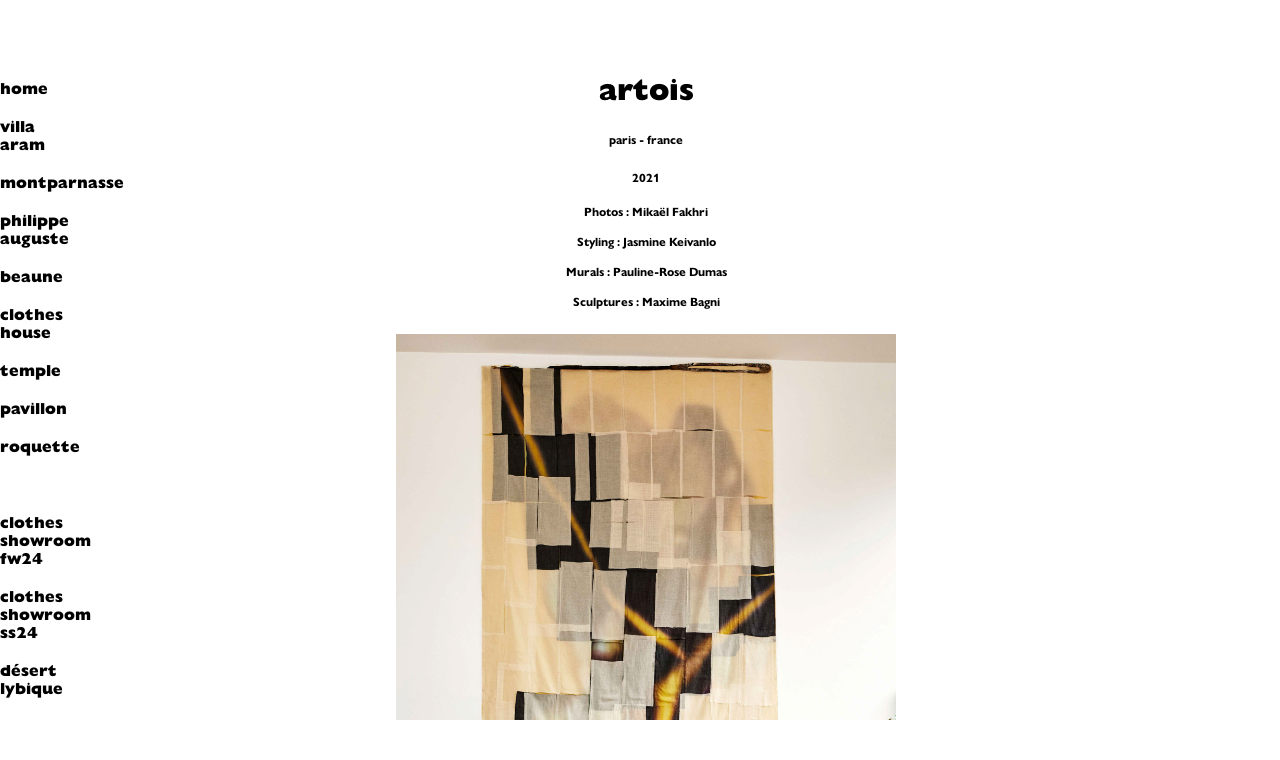

--- FILE ---
content_type: text/html; charset=utf-8
request_url: https://cyrusardalan.fr/artois
body_size: 7166
content:
<!DOCTYPE HTML>
<html lang="en-US">
<head>
  <meta charset="UTF-8" />
  <meta name="viewport" content="width=device-width, initial-scale=1" />
      <meta name="keywords"  content="cyrus ardalan architecte,cyrus,ardalan,architecte,architecture,senegal,paris,marseille,terasse,cyrus ardalan,scenarios futurs,faire paris,pavillon de l'arsenal,mobilier,furniture,ngaparou,malick bodian,Ad magasine,milk" />
      <meta name="description"  content="Cyrus Ardalan architecte " />
      <meta name="twitter:card"  content="summary_large_image" />
      <meta name="twitter:site"  content="@AdobePortfolio" />
      <meta  property="og:title" content="cyrus - artois" />
      <meta  property="og:description" content="Cyrus Ardalan architecte " />
      <meta  property="og:image" content="https://cdn.myportfolio.com/d720b959-19b8-4810-9451-b36380f6a925/0bbceaf1-61f8-4ecb-a017-52a4e0bde1fa_rw_600.jpg?h=bd3b4a8009a7261322040cd3dca925aa" />
      <link rel="icon" href="[data-uri]"  />
      <link rel="stylesheet" href="/dist/css/main.css" type="text/css" />
      <link rel="stylesheet" href="https://cdn.myportfolio.com/d720b959-19b8-4810-9451-b36380f6a925/5295cbebeb893ed1f5938b2b19b10d9d1757692236.css?h=3a1f0ec30a4e255e3f4e1dee76755e13" type="text/css" />
    <link rel="canonical" href="https://cyrusardalan.fr/artois" />
      <title>cyrus - artois</title>
    <script type="text/javascript" src="//use.typekit.net/ik/[base64].js?cb=35f77bfb8b50944859ea3d3804e7194e7a3173fb" async onload="
    try {
      window.Typekit.load();
    } catch (e) {
      console.warn('Typekit not loaded.');
    }
    "></script>
</head>
  <body class="transition-enabled">  <div class='page-background-video page-background-video-with-panel'>
  </div>
  <div class="js-responsive-nav">
    <div class="responsive-nav has-social">
      <div class="close-responsive-click-area js-close-responsive-nav">
        <div class="close-responsive-button"></div>
      </div>
          <nav data-hover-hint="nav">
      <div class="page-title">
        <a href="/cyrus" >home</a>
      </div>
      <div class="page-title">
        <a href="/villaaram" >villa aram</a>
      </div>
      <div class="page-title">
        <a href="/montparnasse" >montparnasse</a>
      </div>
      <div class="page-title">
        <a href="/pa" >philippe auguste</a>
      </div>
      <div class="page-title">
        <a href="/beaune" >beaune</a>
      </div>
      <div class="page-title">
        <a href="/clothes-house" >clothes house</a>
      </div>
      <div class="page-title">
        <a href="/temple" >temple</a>
      </div>
      <div class="page-title">
        <a href="/pavillon" >pavillon</a>
      </div>
      <div class="page-title">
        <a href="/roquette" >roquette</a>
      </div>
      <div class="page-title">
        <a href="/artois" class="active">artois</a>
      </div>
      <div class="page-title">
        <a href="/clothes-showroom-fw24" >clothes showroom fw24</a>
      </div>
      <div class="page-title">
        <a href="/clothes-showroom-ss24" >clothes showroom ss24</a>
      </div>
      <div class="page-title">
        <a href="/desert-lybique" >désert lybique</a>
      </div>
      <div class="page-title">
        <a href="/goeland" >villa le goéland</a>
      </div>
      <div class="page-title">
        <a href="/infos" >infos</a>
      </div>
      <div class="page-title">
        <a href="/presse" >presse</a>
      </div>
      <div class="page-title">
        <a href="/sf" >scénarios futurs</a>
      </div>
              <div class="social pf-nav-social" data-hover-hint="navSocialIcons">
                <ul>
                </ul>
              </div>
          </nav>
    </div>
  </div>
  <div class="site-wrap cfix js-site-wrap">
    <div class="site-container">
      <div class="site-content e2e-site-content">
        <div class="sidebar-content">
          <header class="site-header">
  <div class="hamburger-click-area js-hamburger">
    <div class="hamburger">
      <i></i>
      <i></i>
      <i></i>
    </div>
  </div>
          </header>
              <nav data-hover-hint="nav">
      <div class="page-title">
        <a href="/cyrus" >home</a>
      </div>
      <div class="page-title">
        <a href="/villaaram" >villa aram</a>
      </div>
      <div class="page-title">
        <a href="/montparnasse" >montparnasse</a>
      </div>
      <div class="page-title">
        <a href="/pa" >philippe auguste</a>
      </div>
      <div class="page-title">
        <a href="/beaune" >beaune</a>
      </div>
      <div class="page-title">
        <a href="/clothes-house" >clothes house</a>
      </div>
      <div class="page-title">
        <a href="/temple" >temple</a>
      </div>
      <div class="page-title">
        <a href="/pavillon" >pavillon</a>
      </div>
      <div class="page-title">
        <a href="/roquette" >roquette</a>
      </div>
      <div class="page-title">
        <a href="/artois" class="active">artois</a>
      </div>
      <div class="page-title">
        <a href="/clothes-showroom-fw24" >clothes showroom fw24</a>
      </div>
      <div class="page-title">
        <a href="/clothes-showroom-ss24" >clothes showroom ss24</a>
      </div>
      <div class="page-title">
        <a href="/desert-lybique" >désert lybique</a>
      </div>
      <div class="page-title">
        <a href="/goeland" >villa le goéland</a>
      </div>
      <div class="page-title">
        <a href="/infos" >infos</a>
      </div>
      <div class="page-title">
        <a href="/presse" >presse</a>
      </div>
      <div class="page-title">
        <a href="/sf" >scénarios futurs</a>
      </div>
                  <div class="social pf-nav-social" data-hover-hint="navSocialIcons">
                    <ul>
                    </ul>
                  </div>
              </nav>
        </div>
        <main>
  <div class="page-container" data-context="page.page.container" data-hover-hint="pageContainer">
    <section class="page standard-modules">
        <header class="page-header content" data-context="pages" data-identity="id:p6176f6ca6072304169f55f4d4214dd97bb62165f52eb9882a11a0" data-hover-hint="pageHeader" data-hover-hint-id="p6176f6ca6072304169f55f4d4214dd97bb62165f52eb9882a11a0">
            <h1 class="title preserve-whitespace e2e-site-page-title">artois</h1>
            <p class="description"></p>
        </header>
      <div class="page-content js-page-content" data-context="pages" data-identity="id:p6176f6ca6072304169f55f4d4214dd97bb62165f52eb9882a11a0">
        <div id="project-canvas" class="js-project-modules modules content">
          <div id="project-modules">
              
              
              
              
              
              <div class="project-module module text project-module-text align- js-project-module e2e-site-project-module-text" style="padding-top: 25px;
padding-bottom: 0px;
  width: 75%;
  max-width: 500px;
">
  <div class="rich-text js-text-editable module-text"><div style="line-height:16px; text-align:center;" class="texteditor-inline-lineheight"><span style="font-family:ftdr; font-weight:700;"><span style="color:#000000;" class="texteditor-inline-color"><span style="font-size:12px;" class="texteditor-inline-fontsize">paris - france</span></span></span></div><div style="line-height:16px; text-align:center;" class="texteditor-inline-lineheight"><span style="font-family:ftdr; font-weight:700;"><span style="color:#000000;" class="texteditor-inline-color"><span style="font-size:12px;" class="texteditor-inline-fontsize">2021</span></span></span>​​​​​​​<br></div></div>
</div>

              
              
              
              
              
              
              
              
              
              <div class="project-module module text project-module-text align- js-project-module e2e-site-project-module-text" style="padding-top: 0px;
padding-bottom: 0px;
">
  <div class="rich-text js-text-editable module-text"><div style="line-height:9px;" class="texteditor-inline-lineheight"><span style="font-family:ftdr;font-weight:700;"><span style="color:#000000;" class="texteditor-inline-color"><span style="font-size:12px;" class="texteditor-inline-fontsize">Photos : Mikaël Fakhri</span></span></span></div><div style="line-height:9px;" class="texteditor-inline-lineheight"><span style="font-family:ftdr;font-weight:700;"><span style="color:#000000;" class="texteditor-inline-color"><span style="font-size:12px;" class="texteditor-inline-fontsize">Styling : Jasmine Keivanlo</span></span></span></div><div style="line-height:9px;" class="texteditor-inline-lineheight"><span style="font-family:ftdr;font-weight:700;"><span style="color:#000000;" class="texteditor-inline-color"><span style="font-size:12px;" class="texteditor-inline-fontsize">Murals : Pauline-Rose Dumas</span></span></span></div><div style="line-height:9px;" class="texteditor-inline-lineheight"><span style="font-family:ftdr;font-weight:700;"><span style="color:#000000;" class="texteditor-inline-color"><span style="font-size:12px;" class="texteditor-inline-fontsize">Sculptures : Maxime Bagni</span></span></span></div></div>
</div>

              
              
              
              
              
              
              
              
              
              
              
              <div class="project-module module media_collection project-module-media_collection" data-id="m6214c2f990aee9c8d661a292de3d61c5922a8e77c69964a423aae"  style="padding-top: 8px;
padding-bottom: 0px;
  width: 75%;
  max-width: 500px;
">
  <div class="grid--main js-grid-main" data-grid-max-images="  1
">
    <div class="grid__item-container js-grid-item-container" data-flex-grow="173.30333967814" style="width:173.30333967814px; flex-grow:173.30333967814;" data-width="3840" data-height="5760">
      <script type="text/html" class="js-lightbox-slide-content">
        <div class="grid__image-wrapper">
          <img src="https://cdn.myportfolio.com/d720b959-19b8-4810-9451-b36380f6a925/0bbceaf1-61f8-4ecb-a017-52a4e0bde1fa_rw_3840.jpg?h=0d92b0312f0c418b3829d735aa1bb07d" srcset="https://cdn.myportfolio.com/d720b959-19b8-4810-9451-b36380f6a925/0bbceaf1-61f8-4ecb-a017-52a4e0bde1fa_rw_600.jpg?h=bd3b4a8009a7261322040cd3dca925aa 600w,https://cdn.myportfolio.com/d720b959-19b8-4810-9451-b36380f6a925/0bbceaf1-61f8-4ecb-a017-52a4e0bde1fa_rw_1200.jpg?h=9b4dffac4d1007bb905de8f33900176f 1200w,https://cdn.myportfolio.com/d720b959-19b8-4810-9451-b36380f6a925/0bbceaf1-61f8-4ecb-a017-52a4e0bde1fa_rw_1920.jpg?h=f5e644829d57b63a862085859f161d3f 1920w,https://cdn.myportfolio.com/d720b959-19b8-4810-9451-b36380f6a925/0bbceaf1-61f8-4ecb-a017-52a4e0bde1fa_rw_3840.jpg?h=0d92b0312f0c418b3829d735aa1bb07d 3840w,"  sizes="(max-width: 3840px) 100vw, 3840px">
        <div>
      </script>
      <img
        class="grid__item-image js-grid__item-image grid__item-image-lazy js-lazy"
        src="[data-uri]"
        
        data-src="https://cdn.myportfolio.com/d720b959-19b8-4810-9451-b36380f6a925/0bbceaf1-61f8-4ecb-a017-52a4e0bde1fa_rw_3840.jpg?h=0d92b0312f0c418b3829d735aa1bb07d"
        data-srcset="https://cdn.myportfolio.com/d720b959-19b8-4810-9451-b36380f6a925/0bbceaf1-61f8-4ecb-a017-52a4e0bde1fa_rw_600.jpg?h=bd3b4a8009a7261322040cd3dca925aa 600w,https://cdn.myportfolio.com/d720b959-19b8-4810-9451-b36380f6a925/0bbceaf1-61f8-4ecb-a017-52a4e0bde1fa_rw_1200.jpg?h=9b4dffac4d1007bb905de8f33900176f 1200w,https://cdn.myportfolio.com/d720b959-19b8-4810-9451-b36380f6a925/0bbceaf1-61f8-4ecb-a017-52a4e0bde1fa_rw_1920.jpg?h=f5e644829d57b63a862085859f161d3f 1920w,https://cdn.myportfolio.com/d720b959-19b8-4810-9451-b36380f6a925/0bbceaf1-61f8-4ecb-a017-52a4e0bde1fa_rw_3840.jpg?h=0d92b0312f0c418b3829d735aa1bb07d 3840w,"
      >
      <span class="grid__item-filler" style="padding-bottom:150.02596053998%;"></span>
    </div>
    <div class="grid__item-container js-grid-item-container" data-flex-grow="390.03194888179" style="width:390.03194888179px; flex-grow:390.03194888179;" data-width="3840" data-height="2559">
      <script type="text/html" class="js-lightbox-slide-content">
        <div class="grid__image-wrapper">
          <img src="https://cdn.myportfolio.com/d720b959-19b8-4810-9451-b36380f6a925/87759e11-5cf5-4097-9dbc-efe133cfcc2d_rw_3840.jpg?h=fe567b625f7591d70a743edb1ae8c2df" srcset="https://cdn.myportfolio.com/d720b959-19b8-4810-9451-b36380f6a925/87759e11-5cf5-4097-9dbc-efe133cfcc2d_rw_600.jpg?h=e22d7f3c3bbeae278b7e528024eed78d 600w,https://cdn.myportfolio.com/d720b959-19b8-4810-9451-b36380f6a925/87759e11-5cf5-4097-9dbc-efe133cfcc2d_rw_1200.jpg?h=e98520d525a84f8f5933db671f6d72b6 1200w,https://cdn.myportfolio.com/d720b959-19b8-4810-9451-b36380f6a925/87759e11-5cf5-4097-9dbc-efe133cfcc2d_rw_1920.jpg?h=637ac52e31ab2b7511dc9455c39ca952 1920w,https://cdn.myportfolio.com/d720b959-19b8-4810-9451-b36380f6a925/87759e11-5cf5-4097-9dbc-efe133cfcc2d_rw_3840.jpg?h=fe567b625f7591d70a743edb1ae8c2df 3840w,"  sizes="(max-width: 3840px) 100vw, 3840px">
        <div>
      </script>
      <img
        class="grid__item-image js-grid__item-image grid__item-image-lazy js-lazy"
        src="[data-uri]"
        
        data-src="https://cdn.myportfolio.com/d720b959-19b8-4810-9451-b36380f6a925/87759e11-5cf5-4097-9dbc-efe133cfcc2d_rw_3840.jpg?h=fe567b625f7591d70a743edb1ae8c2df"
        data-srcset="https://cdn.myportfolio.com/d720b959-19b8-4810-9451-b36380f6a925/87759e11-5cf5-4097-9dbc-efe133cfcc2d_rw_600.jpg?h=e22d7f3c3bbeae278b7e528024eed78d 600w,https://cdn.myportfolio.com/d720b959-19b8-4810-9451-b36380f6a925/87759e11-5cf5-4097-9dbc-efe133cfcc2d_rw_1200.jpg?h=e98520d525a84f8f5933db671f6d72b6 1200w,https://cdn.myportfolio.com/d720b959-19b8-4810-9451-b36380f6a925/87759e11-5cf5-4097-9dbc-efe133cfcc2d_rw_1920.jpg?h=637ac52e31ab2b7511dc9455c39ca952 1920w,https://cdn.myportfolio.com/d720b959-19b8-4810-9451-b36380f6a925/87759e11-5cf5-4097-9dbc-efe133cfcc2d_rw_3840.jpg?h=fe567b625f7591d70a743edb1ae8c2df 3840w,"
      >
      <span class="grid__item-filler" style="padding-bottom:66.66120576671%;"></span>
    </div>
    <div class="grid__item-container js-grid-item-container" data-flex-grow="389.96617226125" style="width:389.96617226125px; flex-grow:389.96617226125;" data-width="3840" data-height="2560">
      <script type="text/html" class="js-lightbox-slide-content">
        <div class="grid__image-wrapper">
          <img src="https://cdn.myportfolio.com/d720b959-19b8-4810-9451-b36380f6a925/d825e576-d5f9-48d0-a089-0f9663fb70a1_rw_3840.jpg?h=a517369c2b0b58db5729f1d5cf20efb6" srcset="https://cdn.myportfolio.com/d720b959-19b8-4810-9451-b36380f6a925/d825e576-d5f9-48d0-a089-0f9663fb70a1_rw_600.jpg?h=eee5d3adb9037b92405495bce4aed0e3 600w,https://cdn.myportfolio.com/d720b959-19b8-4810-9451-b36380f6a925/d825e576-d5f9-48d0-a089-0f9663fb70a1_rw_1200.jpg?h=f2ec4e1dd0221eed4f68da1a31e33026 1200w,https://cdn.myportfolio.com/d720b959-19b8-4810-9451-b36380f6a925/d825e576-d5f9-48d0-a089-0f9663fb70a1_rw_1920.jpg?h=d4090c17d6f1a720bc7924c2a7568552 1920w,https://cdn.myportfolio.com/d720b959-19b8-4810-9451-b36380f6a925/d825e576-d5f9-48d0-a089-0f9663fb70a1_rw_3840.jpg?h=a517369c2b0b58db5729f1d5cf20efb6 3840w,"  sizes="(max-width: 3840px) 100vw, 3840px">
        <div>
      </script>
      <img
        class="grid__item-image js-grid__item-image grid__item-image-lazy js-lazy"
        src="[data-uri]"
        
        data-src="https://cdn.myportfolio.com/d720b959-19b8-4810-9451-b36380f6a925/d825e576-d5f9-48d0-a089-0f9663fb70a1_rw_3840.jpg?h=a517369c2b0b58db5729f1d5cf20efb6"
        data-srcset="https://cdn.myportfolio.com/d720b959-19b8-4810-9451-b36380f6a925/d825e576-d5f9-48d0-a089-0f9663fb70a1_rw_600.jpg?h=eee5d3adb9037b92405495bce4aed0e3 600w,https://cdn.myportfolio.com/d720b959-19b8-4810-9451-b36380f6a925/d825e576-d5f9-48d0-a089-0f9663fb70a1_rw_1200.jpg?h=f2ec4e1dd0221eed4f68da1a31e33026 1200w,https://cdn.myportfolio.com/d720b959-19b8-4810-9451-b36380f6a925/d825e576-d5f9-48d0-a089-0f9663fb70a1_rw_1920.jpg?h=d4090c17d6f1a720bc7924c2a7568552 1920w,https://cdn.myportfolio.com/d720b959-19b8-4810-9451-b36380f6a925/d825e576-d5f9-48d0-a089-0f9663fb70a1_rw_3840.jpg?h=a517369c2b0b58db5729f1d5cf20efb6 3840w,"
      >
      <span class="grid__item-filler" style="padding-bottom:66.672449687717%;"></span>
    </div>
    <div class="grid__item-container js-grid-item-container" data-flex-grow="195" style="width:195px; flex-grow:195;" data-width="1920" data-height="2560">
      <script type="text/html" class="js-lightbox-slide-content">
        <div class="grid__image-wrapper">
          <img src="https://cdn.myportfolio.com/d720b959-19b8-4810-9451-b36380f6a925/bb3abdb6-5bcd-4766-b6cc-4009399e337f_rw_1920.jpg?h=9b0182d7b4675bed2f7062d5a27be96c" srcset="https://cdn.myportfolio.com/d720b959-19b8-4810-9451-b36380f6a925/bb3abdb6-5bcd-4766-b6cc-4009399e337f_rw_600.jpg?h=bd466e73961c9f0428cd0e3c4e8ddc74 600w,https://cdn.myportfolio.com/d720b959-19b8-4810-9451-b36380f6a925/bb3abdb6-5bcd-4766-b6cc-4009399e337f_rw_1200.jpg?h=d860fd95558a30093ab45d39746506ee 1200w,https://cdn.myportfolio.com/d720b959-19b8-4810-9451-b36380f6a925/bb3abdb6-5bcd-4766-b6cc-4009399e337f_rw_1920.jpg?h=9b0182d7b4675bed2f7062d5a27be96c 1920w,"  sizes="(max-width: 1920px) 100vw, 1920px">
        <div>
      </script>
      <img
        class="grid__item-image js-grid__item-image grid__item-image-lazy js-lazy"
        src="[data-uri]"
        
        data-src="https://cdn.myportfolio.com/d720b959-19b8-4810-9451-b36380f6a925/bb3abdb6-5bcd-4766-b6cc-4009399e337f_rw_1920.jpg?h=9b0182d7b4675bed2f7062d5a27be96c"
        data-srcset="https://cdn.myportfolio.com/d720b959-19b8-4810-9451-b36380f6a925/bb3abdb6-5bcd-4766-b6cc-4009399e337f_rw_600.jpg?h=bd466e73961c9f0428cd0e3c4e8ddc74 600w,https://cdn.myportfolio.com/d720b959-19b8-4810-9451-b36380f6a925/bb3abdb6-5bcd-4766-b6cc-4009399e337f_rw_1200.jpg?h=d860fd95558a30093ab45d39746506ee 1200w,https://cdn.myportfolio.com/d720b959-19b8-4810-9451-b36380f6a925/bb3abdb6-5bcd-4766-b6cc-4009399e337f_rw_1920.jpg?h=9b0182d7b4675bed2f7062d5a27be96c 1920w,"
      >
      <span class="grid__item-filler" style="padding-bottom:133.33333333333%;"></span>
    </div>
    <div class="grid__item-container js-grid-item-container" data-flex-grow="195.02419054708" style="width:195.02419054708px; flex-grow:195.02419054708;" data-width="3840" data-height="5119">
      <script type="text/html" class="js-lightbox-slide-content">
        <div class="grid__image-wrapper">
          <img src="https://cdn.myportfolio.com/d720b959-19b8-4810-9451-b36380f6a925/f891ca00-d673-4c89-a0b9-babb64641ba3_rw_3840.jpg?h=5087e0bea0731761dabe679aa12596d0" srcset="https://cdn.myportfolio.com/d720b959-19b8-4810-9451-b36380f6a925/f891ca00-d673-4c89-a0b9-babb64641ba3_rw_600.jpg?h=bb9f2829649d30b4a0925d3019f6c2e8 600w,https://cdn.myportfolio.com/d720b959-19b8-4810-9451-b36380f6a925/f891ca00-d673-4c89-a0b9-babb64641ba3_rw_1200.jpg?h=9485f3f8f2bfe46ac06f2639a07e8d2b 1200w,https://cdn.myportfolio.com/d720b959-19b8-4810-9451-b36380f6a925/f891ca00-d673-4c89-a0b9-babb64641ba3_rw_1920.jpg?h=02726f82c35214e515b99343161f42ce 1920w,https://cdn.myportfolio.com/d720b959-19b8-4810-9451-b36380f6a925/f891ca00-d673-4c89-a0b9-babb64641ba3_rw_3840.jpg?h=5087e0bea0731761dabe679aa12596d0 3840w,"  sizes="(max-width: 3840px) 100vw, 3840px">
        <div>
      </script>
      <img
        class="grid__item-image js-grid__item-image grid__item-image-lazy js-lazy"
        src="[data-uri]"
        
        data-src="https://cdn.myportfolio.com/d720b959-19b8-4810-9451-b36380f6a925/f891ca00-d673-4c89-a0b9-babb64641ba3_rw_3840.jpg?h=5087e0bea0731761dabe679aa12596d0"
        data-srcset="https://cdn.myportfolio.com/d720b959-19b8-4810-9451-b36380f6a925/f891ca00-d673-4c89-a0b9-babb64641ba3_rw_600.jpg?h=bb9f2829649d30b4a0925d3019f6c2e8 600w,https://cdn.myportfolio.com/d720b959-19b8-4810-9451-b36380f6a925/f891ca00-d673-4c89-a0b9-babb64641ba3_rw_1200.jpg?h=9485f3f8f2bfe46ac06f2639a07e8d2b 1200w,https://cdn.myportfolio.com/d720b959-19b8-4810-9451-b36380f6a925/f891ca00-d673-4c89-a0b9-babb64641ba3_rw_1920.jpg?h=02726f82c35214e515b99343161f42ce 1920w,https://cdn.myportfolio.com/d720b959-19b8-4810-9451-b36380f6a925/f891ca00-d673-4c89-a0b9-babb64641ba3_rw_3840.jpg?h=5087e0bea0731761dabe679aa12596d0 3840w,"
      >
      <span class="grid__item-filler" style="padding-bottom:133.31679483999%;"></span>
    </div>
    <div class="grid__item-container js-grid-item-container" data-flex-grow="389.93953488372" style="width:389.93953488372px; flex-grow:389.93953488372;" data-width="3840" data-height="2560">
      <script type="text/html" class="js-lightbox-slide-content">
        <div class="grid__image-wrapper">
          <img src="https://cdn.myportfolio.com/d720b959-19b8-4810-9451-b36380f6a925/bc8dec71-20b6-4f2d-8884-50a68529ce96_rw_3840.jpg?h=d5d267a639f282dfa16f07b981723859" srcset="https://cdn.myportfolio.com/d720b959-19b8-4810-9451-b36380f6a925/bc8dec71-20b6-4f2d-8884-50a68529ce96_rw_600.jpg?h=d3aee26df85ba58be22be65240bb73f5 600w,https://cdn.myportfolio.com/d720b959-19b8-4810-9451-b36380f6a925/bc8dec71-20b6-4f2d-8884-50a68529ce96_rw_1200.jpg?h=37dc2ee94f6e06c5776ba797c826af57 1200w,https://cdn.myportfolio.com/d720b959-19b8-4810-9451-b36380f6a925/bc8dec71-20b6-4f2d-8884-50a68529ce96_rw_1920.jpg?h=795ce6d7fc1bcc8623c6bdfe0c6ed198 1920w,https://cdn.myportfolio.com/d720b959-19b8-4810-9451-b36380f6a925/bc8dec71-20b6-4f2d-8884-50a68529ce96_rw_3840.jpg?h=d5d267a639f282dfa16f07b981723859 3840w,"  sizes="(max-width: 3840px) 100vw, 3840px">
        <div>
      </script>
      <img
        class="grid__item-image js-grid__item-image grid__item-image-lazy js-lazy"
        src="[data-uri]"
        
        data-src="https://cdn.myportfolio.com/d720b959-19b8-4810-9451-b36380f6a925/bc8dec71-20b6-4f2d-8884-50a68529ce96_rw_3840.jpg?h=d5d267a639f282dfa16f07b981723859"
        data-srcset="https://cdn.myportfolio.com/d720b959-19b8-4810-9451-b36380f6a925/bc8dec71-20b6-4f2d-8884-50a68529ce96_rw_600.jpg?h=d3aee26df85ba58be22be65240bb73f5 600w,https://cdn.myportfolio.com/d720b959-19b8-4810-9451-b36380f6a925/bc8dec71-20b6-4f2d-8884-50a68529ce96_rw_1200.jpg?h=37dc2ee94f6e06c5776ba797c826af57 1200w,https://cdn.myportfolio.com/d720b959-19b8-4810-9451-b36380f6a925/bc8dec71-20b6-4f2d-8884-50a68529ce96_rw_1920.jpg?h=795ce6d7fc1bcc8623c6bdfe0c6ed198 1920w,https://cdn.myportfolio.com/d720b959-19b8-4810-9451-b36380f6a925/bc8dec71-20b6-4f2d-8884-50a68529ce96_rw_3840.jpg?h=d5d267a639f282dfa16f07b981723859 3840w,"
      >
      <span class="grid__item-filler" style="padding-bottom:66.677004186696%;"></span>
    </div>
    <div class="grid__item-container js-grid-item-container" data-flex-grow="390.03258962146" style="width:390.03258962146px; flex-grow:390.03258962146;" data-width="3840" data-height="2559">
      <script type="text/html" class="js-lightbox-slide-content">
        <div class="grid__image-wrapper">
          <img src="https://cdn.myportfolio.com/d720b959-19b8-4810-9451-b36380f6a925/09602698-ee9e-49a4-a0b2-529958737e5f_rw_3840.jpg?h=c7638f5d62cc87dae9e15d5192b56bff" srcset="https://cdn.myportfolio.com/d720b959-19b8-4810-9451-b36380f6a925/09602698-ee9e-49a4-a0b2-529958737e5f_rw_600.jpg?h=856596dab3e36d55e6018b8910c41886 600w,https://cdn.myportfolio.com/d720b959-19b8-4810-9451-b36380f6a925/09602698-ee9e-49a4-a0b2-529958737e5f_rw_1200.jpg?h=567a06f94905855a2d759303d3090d75 1200w,https://cdn.myportfolio.com/d720b959-19b8-4810-9451-b36380f6a925/09602698-ee9e-49a4-a0b2-529958737e5f_rw_1920.jpg?h=97b462afee22a34eeab75e5fb0ba41ad 1920w,https://cdn.myportfolio.com/d720b959-19b8-4810-9451-b36380f6a925/09602698-ee9e-49a4-a0b2-529958737e5f_rw_3840.jpg?h=c7638f5d62cc87dae9e15d5192b56bff 3840w,"  sizes="(max-width: 3840px) 100vw, 3840px">
        <div>
      </script>
      <img
        class="grid__item-image js-grid__item-image grid__item-image-lazy js-lazy"
        src="[data-uri]"
        
        data-src="https://cdn.myportfolio.com/d720b959-19b8-4810-9451-b36380f6a925/09602698-ee9e-49a4-a0b2-529958737e5f_rw_3840.jpg?h=c7638f5d62cc87dae9e15d5192b56bff"
        data-srcset="https://cdn.myportfolio.com/d720b959-19b8-4810-9451-b36380f6a925/09602698-ee9e-49a4-a0b2-529958737e5f_rw_600.jpg?h=856596dab3e36d55e6018b8910c41886 600w,https://cdn.myportfolio.com/d720b959-19b8-4810-9451-b36380f6a925/09602698-ee9e-49a4-a0b2-529958737e5f_rw_1200.jpg?h=567a06f94905855a2d759303d3090d75 1200w,https://cdn.myportfolio.com/d720b959-19b8-4810-9451-b36380f6a925/09602698-ee9e-49a4-a0b2-529958737e5f_rw_1920.jpg?h=97b462afee22a34eeab75e5fb0ba41ad 1920w,https://cdn.myportfolio.com/d720b959-19b8-4810-9451-b36380f6a925/09602698-ee9e-49a4-a0b2-529958737e5f_rw_3840.jpg?h=c7638f5d62cc87dae9e15d5192b56bff 3840w,"
      >
      <span class="grid__item-filler" style="padding-bottom:66.661096256684%;"></span>
    </div>
    <div class="grid__item-container js-grid-item-container" data-flex-grow="195.0243902439" style="width:195.0243902439px; flex-grow:195.0243902439;" data-width="3840" data-height="5119">
      <script type="text/html" class="js-lightbox-slide-content">
        <div class="grid__image-wrapper">
          <img src="https://cdn.myportfolio.com/d720b959-19b8-4810-9451-b36380f6a925/a39aa2a2-0c95-4cc0-9ade-f6fc82104925_rw_3840.jpg?h=8a7434e69b9f631a42b070823dbad5fb" srcset="https://cdn.myportfolio.com/d720b959-19b8-4810-9451-b36380f6a925/a39aa2a2-0c95-4cc0-9ade-f6fc82104925_rw_600.jpg?h=3bbbff405fee90bfab295d6b02f2f385 600w,https://cdn.myportfolio.com/d720b959-19b8-4810-9451-b36380f6a925/a39aa2a2-0c95-4cc0-9ade-f6fc82104925_rw_1200.jpg?h=1c80b6761d65834b610fd739ccbb97b8 1200w,https://cdn.myportfolio.com/d720b959-19b8-4810-9451-b36380f6a925/a39aa2a2-0c95-4cc0-9ade-f6fc82104925_rw_1920.jpg?h=47fea4a7180858cfdf4cdcece8a4eddd 1920w,https://cdn.myportfolio.com/d720b959-19b8-4810-9451-b36380f6a925/a39aa2a2-0c95-4cc0-9ade-f6fc82104925_rw_3840.jpg?h=8a7434e69b9f631a42b070823dbad5fb 3840w,"  sizes="(max-width: 3840px) 100vw, 3840px">
        <div>
      </script>
      <img
        class="grid__item-image js-grid__item-image grid__item-image-lazy js-lazy"
        src="[data-uri]"
        
        data-src="https://cdn.myportfolio.com/d720b959-19b8-4810-9451-b36380f6a925/a39aa2a2-0c95-4cc0-9ade-f6fc82104925_rw_3840.jpg?h=8a7434e69b9f631a42b070823dbad5fb"
        data-srcset="https://cdn.myportfolio.com/d720b959-19b8-4810-9451-b36380f6a925/a39aa2a2-0c95-4cc0-9ade-f6fc82104925_rw_600.jpg?h=3bbbff405fee90bfab295d6b02f2f385 600w,https://cdn.myportfolio.com/d720b959-19b8-4810-9451-b36380f6a925/a39aa2a2-0c95-4cc0-9ade-f6fc82104925_rw_1200.jpg?h=1c80b6761d65834b610fd739ccbb97b8 1200w,https://cdn.myportfolio.com/d720b959-19b8-4810-9451-b36380f6a925/a39aa2a2-0c95-4cc0-9ade-f6fc82104925_rw_1920.jpg?h=47fea4a7180858cfdf4cdcece8a4eddd 1920w,https://cdn.myportfolio.com/d720b959-19b8-4810-9451-b36380f6a925/a39aa2a2-0c95-4cc0-9ade-f6fc82104925_rw_3840.jpg?h=8a7434e69b9f631a42b070823dbad5fb 3840w,"
      >
      <span class="grid__item-filler" style="padding-bottom:133.31665832916%;"></span>
    </div>
    <div class="grid__item-container js-grid-item-container" data-flex-grow="173.33333333333" style="width:173.33333333333px; flex-grow:173.33333333333;" data-width="3840" data-height="5760">
      <script type="text/html" class="js-lightbox-slide-content">
        <div class="grid__image-wrapper">
          <img src="https://cdn.myportfolio.com/d720b959-19b8-4810-9451-b36380f6a925/5246bf61-0ab8-4578-8be0-e52121eeb4a0_rw_3840.jpg?h=34d36a367eca5f4a7d5e95a8241550f9" srcset="https://cdn.myportfolio.com/d720b959-19b8-4810-9451-b36380f6a925/5246bf61-0ab8-4578-8be0-e52121eeb4a0_rw_600.jpg?h=ce62e5f234333e32faba21439272218f 600w,https://cdn.myportfolio.com/d720b959-19b8-4810-9451-b36380f6a925/5246bf61-0ab8-4578-8be0-e52121eeb4a0_rw_1200.jpg?h=c0cdfbbd71004ffd9670b3f35436915b 1200w,https://cdn.myportfolio.com/d720b959-19b8-4810-9451-b36380f6a925/5246bf61-0ab8-4578-8be0-e52121eeb4a0_rw_1920.jpg?h=449fbb457dd2b654179ab15d828067d5 1920w,https://cdn.myportfolio.com/d720b959-19b8-4810-9451-b36380f6a925/5246bf61-0ab8-4578-8be0-e52121eeb4a0_rw_3840.jpg?h=34d36a367eca5f4a7d5e95a8241550f9 3840w,"  sizes="(max-width: 3840px) 100vw, 3840px">
        <div>
      </script>
      <img
        class="grid__item-image js-grid__item-image grid__item-image-lazy js-lazy"
        src="[data-uri]"
        
        data-src="https://cdn.myportfolio.com/d720b959-19b8-4810-9451-b36380f6a925/5246bf61-0ab8-4578-8be0-e52121eeb4a0_rw_3840.jpg?h=34d36a367eca5f4a7d5e95a8241550f9"
        data-srcset="https://cdn.myportfolio.com/d720b959-19b8-4810-9451-b36380f6a925/5246bf61-0ab8-4578-8be0-e52121eeb4a0_rw_600.jpg?h=ce62e5f234333e32faba21439272218f 600w,https://cdn.myportfolio.com/d720b959-19b8-4810-9451-b36380f6a925/5246bf61-0ab8-4578-8be0-e52121eeb4a0_rw_1200.jpg?h=c0cdfbbd71004ffd9670b3f35436915b 1200w,https://cdn.myportfolio.com/d720b959-19b8-4810-9451-b36380f6a925/5246bf61-0ab8-4578-8be0-e52121eeb4a0_rw_1920.jpg?h=449fbb457dd2b654179ab15d828067d5 1920w,https://cdn.myportfolio.com/d720b959-19b8-4810-9451-b36380f6a925/5246bf61-0ab8-4578-8be0-e52121eeb4a0_rw_3840.jpg?h=34d36a367eca5f4a7d5e95a8241550f9 3840w,"
      >
      <span class="grid__item-filler" style="padding-bottom:150%;"></span>
    </div>
    <div class="grid__item-container js-grid-item-container" data-flex-grow="389.96912847305" style="width:389.96912847305px; flex-grow:389.96912847305;" data-width="3840" data-height="2560">
      <script type="text/html" class="js-lightbox-slide-content">
        <div class="grid__image-wrapper">
          <img src="https://cdn.myportfolio.com/d720b959-19b8-4810-9451-b36380f6a925/411c54c0-7e2f-45bd-a127-04ba9fbfcfa8_rw_3840.jpg?h=89d63bf00c4c79c035e4de34ec68de3d" srcset="https://cdn.myportfolio.com/d720b959-19b8-4810-9451-b36380f6a925/411c54c0-7e2f-45bd-a127-04ba9fbfcfa8_rw_600.jpg?h=2453a108dae31b903f0234143f8d40d0 600w,https://cdn.myportfolio.com/d720b959-19b8-4810-9451-b36380f6a925/411c54c0-7e2f-45bd-a127-04ba9fbfcfa8_rw_1200.jpg?h=4623ba77d922bd7089af63e404c668de 1200w,https://cdn.myportfolio.com/d720b959-19b8-4810-9451-b36380f6a925/411c54c0-7e2f-45bd-a127-04ba9fbfcfa8_rw_1920.jpg?h=e9b5b00cfd6a44227daf2d13a9274709 1920w,https://cdn.myportfolio.com/d720b959-19b8-4810-9451-b36380f6a925/411c54c0-7e2f-45bd-a127-04ba9fbfcfa8_rw_3840.jpg?h=89d63bf00c4c79c035e4de34ec68de3d 3840w,"  sizes="(max-width: 3840px) 100vw, 3840px">
        <div>
      </script>
      <img
        class="grid__item-image js-grid__item-image grid__item-image-lazy js-lazy"
        src="[data-uri]"
        
        data-src="https://cdn.myportfolio.com/d720b959-19b8-4810-9451-b36380f6a925/411c54c0-7e2f-45bd-a127-04ba9fbfcfa8_rw_3840.jpg?h=89d63bf00c4c79c035e4de34ec68de3d"
        data-srcset="https://cdn.myportfolio.com/d720b959-19b8-4810-9451-b36380f6a925/411c54c0-7e2f-45bd-a127-04ba9fbfcfa8_rw_600.jpg?h=2453a108dae31b903f0234143f8d40d0 600w,https://cdn.myportfolio.com/d720b959-19b8-4810-9451-b36380f6a925/411c54c0-7e2f-45bd-a127-04ba9fbfcfa8_rw_1200.jpg?h=4623ba77d922bd7089af63e404c668de 1200w,https://cdn.myportfolio.com/d720b959-19b8-4810-9451-b36380f6a925/411c54c0-7e2f-45bd-a127-04ba9fbfcfa8_rw_1920.jpg?h=e9b5b00cfd6a44227daf2d13a9274709 1920w,https://cdn.myportfolio.com/d720b959-19b8-4810-9451-b36380f6a925/411c54c0-7e2f-45bd-a127-04ba9fbfcfa8_rw_3840.jpg?h=89d63bf00c4c79c035e4de34ec68de3d 3840w,"
      >
      <span class="grid__item-filler" style="padding-bottom:66.671944268524%;"></span>
    </div>
    <div class="grid__item-container js-grid-item-container" data-flex-grow="390" style="width:390px; flex-grow:390;" data-width="3840" data-height="2560">
      <script type="text/html" class="js-lightbox-slide-content">
        <div class="grid__image-wrapper">
          <img src="https://cdn.myportfolio.com/d720b959-19b8-4810-9451-b36380f6a925/e2c1033a-155a-4bad-8d06-12bbff441c26_rw_3840.jpg?h=72a2a4eea242fa2453f6f7bc846fb118" srcset="https://cdn.myportfolio.com/d720b959-19b8-4810-9451-b36380f6a925/e2c1033a-155a-4bad-8d06-12bbff441c26_rw_600.jpg?h=36c25343929af1af587f912d64e08f0a 600w,https://cdn.myportfolio.com/d720b959-19b8-4810-9451-b36380f6a925/e2c1033a-155a-4bad-8d06-12bbff441c26_rw_1200.jpg?h=d8c05601a4f72456d771cedf283d4d03 1200w,https://cdn.myportfolio.com/d720b959-19b8-4810-9451-b36380f6a925/e2c1033a-155a-4bad-8d06-12bbff441c26_rw_1920.jpg?h=fe127b7c7d7e75b69eeaca25b053b975 1920w,https://cdn.myportfolio.com/d720b959-19b8-4810-9451-b36380f6a925/e2c1033a-155a-4bad-8d06-12bbff441c26_rw_3840.jpg?h=72a2a4eea242fa2453f6f7bc846fb118 3840w,"  sizes="(max-width: 3840px) 100vw, 3840px">
        <div>
      </script>
      <img
        class="grid__item-image js-grid__item-image grid__item-image-lazy js-lazy"
        src="[data-uri]"
        
        data-src="https://cdn.myportfolio.com/d720b959-19b8-4810-9451-b36380f6a925/e2c1033a-155a-4bad-8d06-12bbff441c26_rw_3840.jpg?h=72a2a4eea242fa2453f6f7bc846fb118"
        data-srcset="https://cdn.myportfolio.com/d720b959-19b8-4810-9451-b36380f6a925/e2c1033a-155a-4bad-8d06-12bbff441c26_rw_600.jpg?h=36c25343929af1af587f912d64e08f0a 600w,https://cdn.myportfolio.com/d720b959-19b8-4810-9451-b36380f6a925/e2c1033a-155a-4bad-8d06-12bbff441c26_rw_1200.jpg?h=d8c05601a4f72456d771cedf283d4d03 1200w,https://cdn.myportfolio.com/d720b959-19b8-4810-9451-b36380f6a925/e2c1033a-155a-4bad-8d06-12bbff441c26_rw_1920.jpg?h=fe127b7c7d7e75b69eeaca25b053b975 1920w,https://cdn.myportfolio.com/d720b959-19b8-4810-9451-b36380f6a925/e2c1033a-155a-4bad-8d06-12bbff441c26_rw_3840.jpg?h=72a2a4eea242fa2453f6f7bc846fb118 3840w,"
      >
      <span class="grid__item-filler" style="padding-bottom:66.666666666667%;"></span>
    </div>
    <div class="grid__item-container js-grid-item-container" data-flex-grow="173.34789915966" style="width:173.34789915966px; flex-grow:173.34789915966;" data-width="3840" data-height="5759">
      <script type="text/html" class="js-lightbox-slide-content">
        <div class="grid__image-wrapper">
          <img src="https://cdn.myportfolio.com/d720b959-19b8-4810-9451-b36380f6a925/d05d94f9-977b-486a-8071-97c14e63264a_rw_3840.jpg?h=a01b89631e6f04ec7d96bf369c5e201e" srcset="https://cdn.myportfolio.com/d720b959-19b8-4810-9451-b36380f6a925/d05d94f9-977b-486a-8071-97c14e63264a_rw_600.jpg?h=8c984269e2d7eccfdb1f8591449873b2 600w,https://cdn.myportfolio.com/d720b959-19b8-4810-9451-b36380f6a925/d05d94f9-977b-486a-8071-97c14e63264a_rw_1200.jpg?h=6d9b90f11a94a5e7426a2166906f45b0 1200w,https://cdn.myportfolio.com/d720b959-19b8-4810-9451-b36380f6a925/d05d94f9-977b-486a-8071-97c14e63264a_rw_1920.jpg?h=e086b63df35e8b06e2c4df6d6f35d7b9 1920w,https://cdn.myportfolio.com/d720b959-19b8-4810-9451-b36380f6a925/d05d94f9-977b-486a-8071-97c14e63264a_rw_3840.jpg?h=a01b89631e6f04ec7d96bf369c5e201e 3840w,"  sizes="(max-width: 3840px) 100vw, 3840px">
        <div>
      </script>
      <img
        class="grid__item-image js-grid__item-image grid__item-image-lazy js-lazy"
        src="[data-uri]"
        
        data-src="https://cdn.myportfolio.com/d720b959-19b8-4810-9451-b36380f6a925/d05d94f9-977b-486a-8071-97c14e63264a_rw_3840.jpg?h=a01b89631e6f04ec7d96bf369c5e201e"
        data-srcset="https://cdn.myportfolio.com/d720b959-19b8-4810-9451-b36380f6a925/d05d94f9-977b-486a-8071-97c14e63264a_rw_600.jpg?h=8c984269e2d7eccfdb1f8591449873b2 600w,https://cdn.myportfolio.com/d720b959-19b8-4810-9451-b36380f6a925/d05d94f9-977b-486a-8071-97c14e63264a_rw_1200.jpg?h=6d9b90f11a94a5e7426a2166906f45b0 1200w,https://cdn.myportfolio.com/d720b959-19b8-4810-9451-b36380f6a925/d05d94f9-977b-486a-8071-97c14e63264a_rw_1920.jpg?h=e086b63df35e8b06e2c4df6d6f35d7b9 1920w,https://cdn.myportfolio.com/d720b959-19b8-4810-9451-b36380f6a925/d05d94f9-977b-486a-8071-97c14e63264a_rw_3840.jpg?h=a01b89631e6f04ec7d96bf369c5e201e 3840w,"
      >
      <span class="grid__item-filler" style="padding-bottom:149.98739601714%;"></span>
    </div>
    <div class="js-grid-spacer"></div>
  </div>
</div>

              
              
              
              
              
              
              
              <div class="project-module module text project-module-text align- js-project-module e2e-site-project-module-text" style="padding-top: 8px;
padding-bottom: 0px;
  width: 75%;
  max-width: 500px;
  float: center;
  clear: both;
">
  <div class="rich-text js-text-editable module-text"><div style="line-height:11px;text-align:left;" class="texteditor-inline-lineheight"><span style="font-size:11px;" class="texteditor-inline-fontsize"><span style="font-family:ftdr; font-weight:700;"><span style="color:#000000;" class="texteditor-inline-color"><span style="line-height:107%;">cet appartement de 50m2 se trouve dans le 19ème arrondissement, au cœur d’une résidence dessinée par roger anger (connu notamment pour avoir été l’architecte de la cité auroville en inde). </span></span></span></span></div><div style="line-height:11px;text-align:left;" class="texteditor-inline-lineheight"><span style="font-size:11px;" class="texteditor-inline-fontsize"><span style="font-family:ftdr; font-weight:700;"><span style="color:#000000;" class="texteditor-inline-color"><span style="line-height:107%;">après l’avoir visité, son potentiel est devenu évident ainsi que la nécessité de le vider pour l’exploiter en sa totalité. les seules contraintes de cette espace traversant et quasi intégralement vitré étant deux poteaux et une gaine.</span></span></span></span></div><div style="line-height:11px;text-align:left;" class="texteditor-inline-lineheight"><span style="font-size:11px;" class="texteditor-inline-fontsize"><span style="font-family:ftdr; font-weight:700;"><span style="color:#000000;" class="texteditor-inline-color"><span style="line-height:107%;">si l’agencement précédent se voulait fonctionnel, il ne tirait aucunement partie de l’apport lumineux permis par un tel déploiement de fenêtres. tandis qu’une petite entrée desservait une cuisine séparée orientée au nord et le reste de l’appartement, l’organisation du salon et la chambre ouverts au sud venait complexifier leur fonctionnement.</span></span></span></span></div><div style="line-height:11px;text-align:left;" class="texteditor-inline-lineheight"><span style="font-size:11px;" class="texteditor-inline-fontsize"><span style="font-family:ftdr; font-weight:700;"><span style="color:#000000;" class="texteditor-inline-color"><span style="line-height:107%;">c’est donc tout naturellement que le projet a voulu maximiser l’espace orienté sud avec le séjour et la cuisine, tout en créant un espace plus intimiste au nord avec chambre et salle de bain.</span></span></span></span></div><div style="line-height:11px;text-align:left;" class="texteditor-inline-lineheight"><span style="font-size:11px;" class="texteditor-inline-fontsize"><span style="font-family:ftdr; font-weight:700;"><span style="color:#000000;" class="texteditor-inline-color"><span style="line-height:107%;">la séparation de ces deux espaces se fait par un élément de menuiserie qui abrite les rangements de la chambre d’un côté et la bibliothèque du salon de l’autre. d’autres éléments de stockages, l’intégralité de la cuisine ainsi qu’un banc sont aussi fait dans le même matériau.</span></span></span></span></div><div style="line-height:11px;text-align:left;" class="texteditor-inline-lineheight"><span style="font-size:11px;" class="texteditor-inline-fontsize"><span style="font-family:ftdr; font-weight:700;"><span style="color:#000000;" class="texteditor-inline-color"><span style="line-height:107%;">afin de mettre en avant les nouvelles spatialités, les menuiseries ont été huilées d’une teinte plus sombre qu’initialement et l’emploi de l’aluminium permet à la fois de protéger et alléger visuellement certains éléments. les revêtements de murs et de sol sont traités en blanc afin de créer un contraste entre la coque et les nouveaux composants d’aménagement et libèrent des surfaces pour la mise en valeur d’œuvres d’art.</span></span></span></span></div><div style="line-height:11px;text-align:center;" class="texteditor-inline-lineheight"><span style="font-size:11px;" class="texteditor-inline-fontsize"><span style="font-family:ftdr; font-weight:700;"><span style="color:#000000;" class="texteditor-inline-color"><span style="line-height:107%;">/</span></span></span></span></div><div style="line-height:16px; text-align:left;" class="texteditor-inline-lineheight"><div style="line-height:11px;text-align:left;" class="texteditor-inline-lineheight"><span style="font-size:11px;" class="texteditor-inline-fontsize"><span style="color:#000000;" class="texteditor-inline-color"><span style="font-family:ftdr; font-style:italic; font-weight:700;"><span style="line-height:107%;">this completely redesigned 50sqm apartment located in paris inside a building built in 1962 by roger anger (well known for being the architect of the city of auroville in India).</span></span></span></span></div><div style="line-height:16px;" class="texteditor-inline-lineheight"><div style="line-height:11px;text-align:left;" class="texteditor-inline-lineheight"><span style="font-size:11px;" class="texteditor-inline-fontsize"><span style="color:#000000;" class="texteditor-inline-color"><span style="font-family:ftdr; font-style:italic; font-weight:700;"><span style="line-height:107%;">the original layout intended to be functional but wasn’t taking full benefit of the great number of openings and truly reflected the uses of another period: a small hallway connecting the kitchen placed on the north facade and the living room and bedroom located toward the south. being built in the early 60’s, the only structural constraints were two pillars and some piping, making it a very easy to be remodeled.</span></span></span></span></div><div style="line-height:11px;text-align:left;" class="texteditor-inline-lineheight"><span style="font-size:11px;" class="texteditor-inline-fontsize"><span style="color:#000000;" class="texteditor-inline-color"><span style="font-family:ftdr; font-style:italic; font-weight:700;"><span style="line-height:107%;">naturally, the project intended to maximize the space toward the south, combining living room and kitchen, creating a more intimate space in the north for a small bedroom and bathroom. the separation between these two spaces was designed as an element in carpentry to increase the space for storage - facing the living room as a bookshelf and facing the room as a wardrobe. the other integrated elements of the apartment (kitchen, bench, and storage) are also built in the same material.</span></span></span></span></div><div style="line-height:11px;text-align:left;" class="texteditor-inline-lineheight"><span style="font-size:11px;" class="texteditor-inline-fontsize"><span style="color:#000000;" class="texteditor-inline-color"><span style="font-family:ftdr; font-style:italic; font-weight:700;"><span style="line-height:107%;">to create maximum contrast between the concrete shell and the architectural intervention, the walls – floor – and ceiling were painted white, and the woodwork was oiled into a darker tint and some of its elements were covered with aluminum for daily use protection.</span></span></span></span></div></div></div></div>
</div>

              
              
              
              
          </div>
        </div>
      </div>
    </section>
  </div>
        </main>
      </div>
    </div>
  </div>
</body>
<script type="text/javascript">
  // fix for Safari's back/forward cache
  window.onpageshow = function(e) {
    if (e.persisted) { window.location.reload(); }
  };
</script>
  <script type="text/javascript">var __config__ = {"page_id":"p6176f6ca6072304169f55f4d4214dd97bb62165f52eb9882a11a0","theme":{"name":"jackie"},"pageTransition":true,"linkTransition":true,"disableDownload":true,"localizedValidationMessages":{"required":"This field is required","Email":"This field must be a valid email address"},"lightbox":{"enabled":true,"color":{"opacity":0.9,"hex":"#fff"}},"cookie_banner":{"enabled":false},"googleAnalytics":{"trackingCode":"G-XJXPLWM1KN","anonymization":false}};</script>
  <script type="text/javascript" src="/site/translations?cb=35f77bfb8b50944859ea3d3804e7194e7a3173fb"></script>
  <script type="text/javascript" src="/dist/js/main.js?cb=35f77bfb8b50944859ea3d3804e7194e7a3173fb"></script>
</html>
